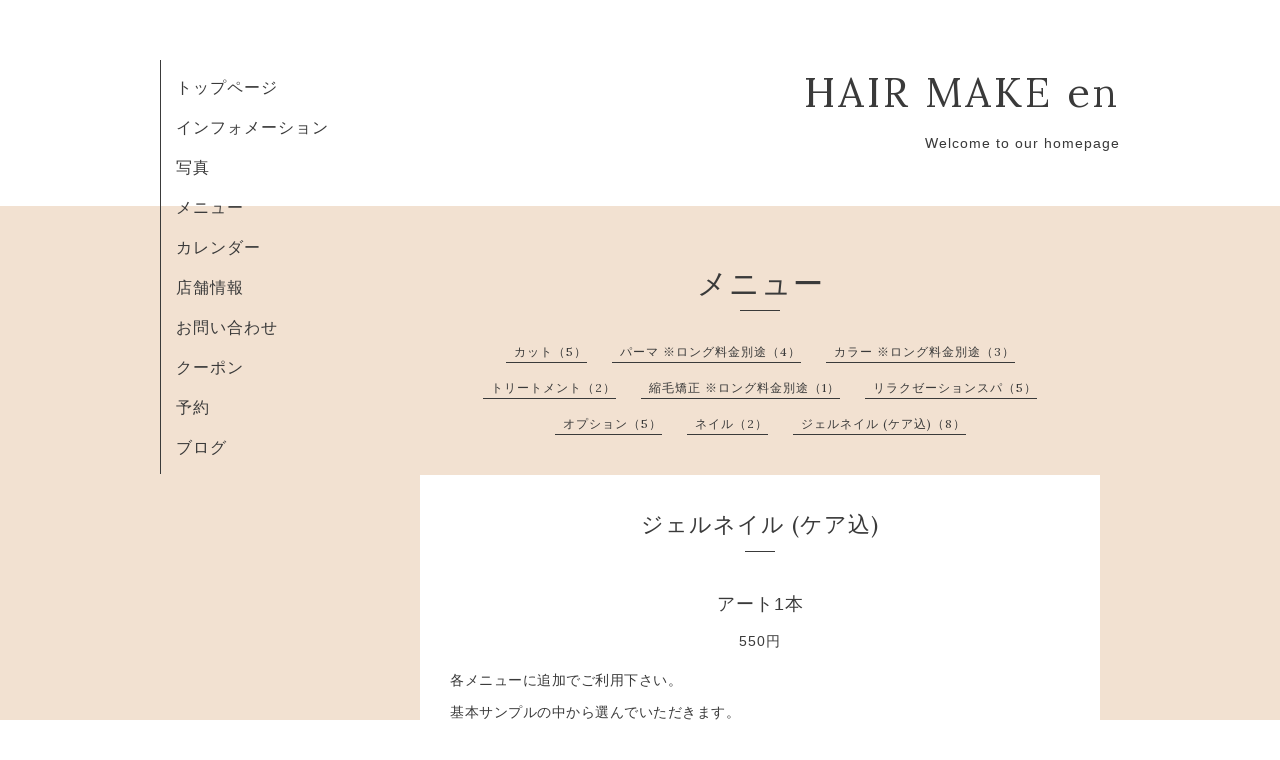

--- FILE ---
content_type: text/html; charset=utf-8
request_url: https://e-n.biz/menu/363886
body_size: 1803
content:
<!DOCTYPE html>
<html xmlns="http://www.w3.org/1999/xhtml" xml:lang="ja" lang="ja">
<head>
  <!-- Organic: ver.202008170000 -->
  <meta charset="utf-8">
  <title>アート1本 - HAIR MAKE en</title>
  <meta name="viewport" content="width=device-width,initial-scale=1.0,minimum-scale=1.0" />

  <meta name="description" content="各メニューに追加でご利用下さい。基本サンプルの中から選んでいただきます。ご希望があればご相談下さい。">
  <meta name="keywords" content="HAIR MAKE en,ヘアサロン">

  <meta property="og:title" content="アート1本">
  <meta property="og:image" content="">
  <meta property="og:site_name" content="HAIR MAKE en">
  
  <link rel="alternate" type="application/rss+xml" title="HAIR MAKE en / RSS" href="/feed.rss">
  <link rel="stylesheet" href="https://fonts.googleapis.com/css?family=Lora">
  <link rel="stylesheet" href="/style.css?767508-1640820215">
  <link rel="stylesheet" href="/css/font-awesome/css/font-awesome.min.css">
  <link rel="stylesheet" href="/assets/slick/slick.css">

  <script src="/assets/jquery/jquery-3.5.1.min.js"></script>
  <script src="/assets/clipsquareimage/jquery.clipsquareimage.js"></script>
</head>

<body id="menu">

  <div id="container">

    <!-- #header_area -->
    <div id="header_area">
      <!-- #header -->
      <div id="header">
        <h1>
          <a class="shop_sitename" href="https://e-n.biz">HAIR MAKE en</a>
        </h1>
        <p>
          Welcome to our homepage
        </p>
      </div>
      <!-- /#header -->

      <div id="navi_area">
        <div class="navi_wrap_pc">
          <ul class="navi_list">
            
            <li class="navi_top">
              <a href="/" >トップページ</a>
            </li>
            
            <li class="navi_info">
              <a href="/info" >インフォメーション</a>
            </li>
            
            <li class="navi_photo">
              <a href="/photo" >写真</a>
            </li>
            
            <li class="navi_menu active">
              <a href="/menu" >メニュー</a>
            </li>
            
            <li class="navi_calendar">
              <a href="/calendar" >カレンダー</a>
            </li>
            
            <li class="navi_about">
              <a href="/about" >店舗情報</a>
            </li>
            
            <li class="navi_contact">
              <a href="/contact" >お問い合わせ</a>
            </li>
            
            <li class="navi_coupon">
              <a href="/coupon" >クーポン</a>
            </li>
            
            <li class="navi_reservation">
              <a href="/reservation" >予約</a>
            </li>
            
            <li class="navi_diary">
              <a href="/diary" >ブログ</a>
            </li>
            
          </ul>
          <ul class="social_list">
              <li>
                
              </li>
              <li>
                
              </li>
              <li>
                
              </li>
          </ul>
        </div>
      </div>
      <!-- /#header_area -->

      <div id="button_navi">
        <div class="navi_trigger cd-primary-nav-trigger">
          <img class="menu_btn" src="/img/theme_organic/menu_btn.png">
          <img class="menu_close_btn" src="/img/theme_organic/menu_close_btn.png">
        </div>
      </div>
      <div class="navi mobile"></div>

    </div>

    <!-- #content_area -->
    <div id="content_area">

      <!-- #content-->
      <div id="content">

        <!-- #main -->
        <div id="main">

        

        <!-- .contents_box -->
        <div class="contents_box">

          
          <h2>
            メニュー
          </h2>
          <div class="title_underline"></div>
          

          
            
          
            
          
            
          
            <ul class="sub_navi">
<li><a href='/menu/c289301'>カット（5）</a></li>
<li><a href='/menu/c289302'>パーマ    ※ロング料金別途（4）</a></li>
<li><a href='/menu/c289303'>カラー    ※ロング料金別途（3）</a></li>
<li><a href='/menu/c289304'>トリートメント（2）</a></li>
<li><a href='/menu/c289305'>縮毛矯正   ※ロング料金別途（1）</a></li>
<li><a href='/menu/c289311'>リラクゼーションスパ（5）</a></li>
<li><a href='/menu/c289321'>オプション（5）</a></li>
<li><a href='/menu/c292021'>ネイル（2）</a></li>
<li><a href='/menu/c296529'>ジェルネイル (ケア込)（8）</a></li>
</ul>

          
            
          
            
          
            
          
            
          
            
          
            
          

          

          
            
              <div class="contents_box_inner">
                <h3>ジェルネイル (ケア込)</h3>
                <div class="date_underline"></div>
                
                  <h4><span class="recommend"> </span><a href="/menu/363886">アート1本</a></h4>
                  <div class="price">
                    550円
                  </div>
                  <div class="photo">
                    
                  </div>
                  <div class="textfield">
                    <p>各メニューに追加でご利用下さい。</p>
<p>基本サンプルの中から選んでいただきます。</p>
<p>ご希望があればご相談下さい。</p>
                  </div>
                
              </div>
            
          


          


          


          


          


          


          

          

          

            

            <ul class="info_footer_sub_navi">
              
              <li>
                
              </li>
              
              <li>
                
              </li>
              
              <li>
                
              </li>
              
              <li>
                <ul class="sub_navi">
<li><a href='/menu/c289301'>カット（5）</a></li>
<li><a href='/menu/c289302'>パーマ    ※ロング料金別途（4）</a></li>
<li><a href='/menu/c289303'>カラー    ※ロング料金別途（3）</a></li>
<li><a href='/menu/c289304'>トリートメント（2）</a></li>
<li><a href='/menu/c289305'>縮毛矯正   ※ロング料金別途（1）</a></li>
<li><a href='/menu/c289311'>リラクゼーションスパ（5）</a></li>
<li><a href='/menu/c289321'>オプション（5）</a></li>
<li><a href='/menu/c292021'>ネイル（2）</a></li>
<li><a href='/menu/c296529'>ジェルネイル (ケア込)（8）</a></li>
</ul>

              </li>
              
              <li>
                
              </li>
              
              <li>
                
              </li>
              
              <li>
                
              </li>
              
              <li>
                
              </li>
              
              <li>
                
              </li>
              
              <li>
                
              </li>
              
            </ul>

          <div class="gadgets">
            <div class="inner">
            </div>
          </div>



          <div class="social">
            <div class="inner"></div>
          </div>

        </div>
        <!-- /.contents_box -->

        </div>
        <!-- /#main -->


      </div>
      <!-- /#content -->

    </div>
    <!-- #content_area -->


    <div id="footer">
      <div class="inner">
        <div class="social_icon_mobile"></div>
        
        <div>
          &copy;2026 <a href="https://e-n.biz">HAIR MAKE en</a>. All Rights Reserved.
        </div>
      </div>
    </div>

  </div>
  <!-- /#container -->

  <script src="/assets/colorbox/jquery.colorbox-1.6.4.min.js"></script>
  <script src="/js/tooltip.js"></script>
  <script src="/assets/slick/slick.js"></script>
  <script src="/assets/lineup/jquery-lineup.min.js"></script>
  <script src="/assets/tile/tile.js"></script>
  <script src="/js/theme_organic/init.js?20170511"></script>
  <script src="/assets/mobilemenu/mobilemenu.js"></script>
</body>
</html>
